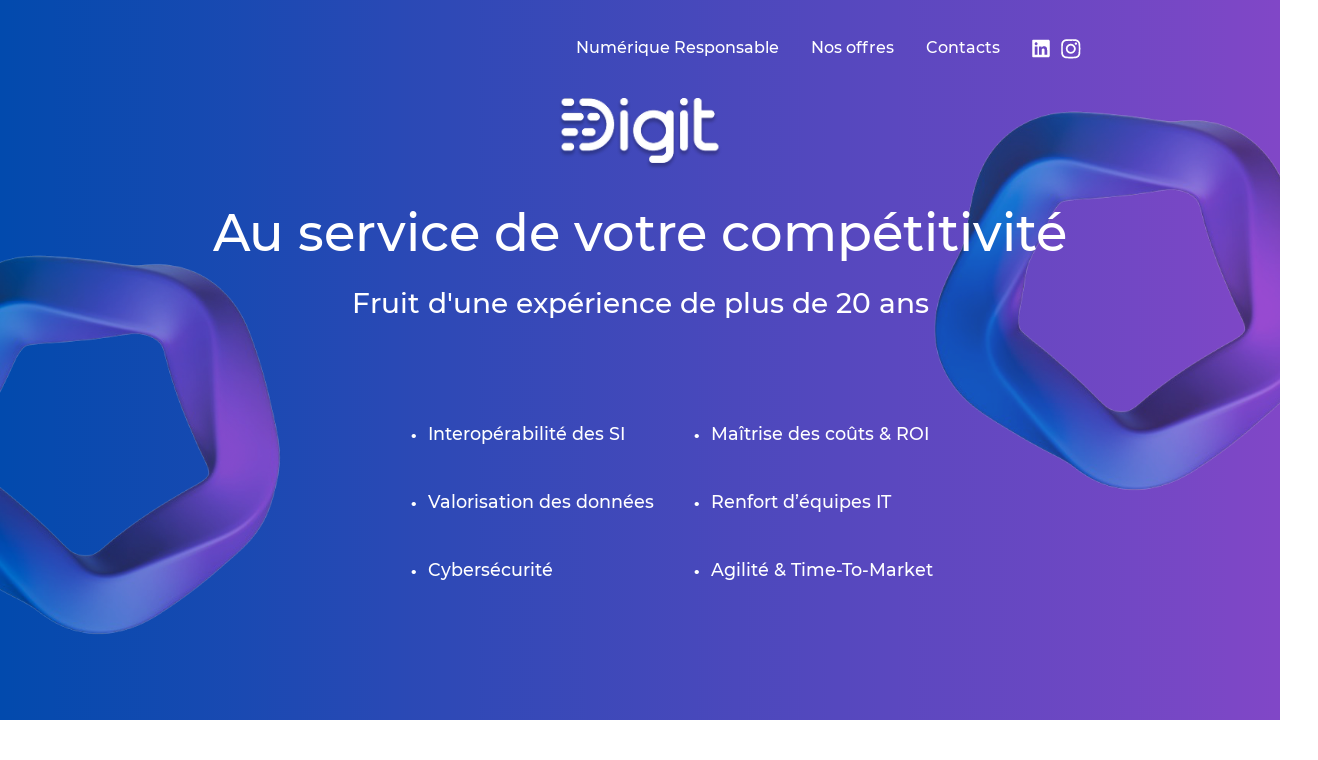

--- FILE ---
content_type: text/html
request_url: https://www.groupedigit.com/?post_type=job_listing&p=181
body_size: 4702
content:
<!DOCTYPE html>
<html lang="en">
<head>
	<link rel="canonical" href="https://www.groupedigit.com/" />
    <meta charset="UTF-8">
    <meta name="viewport" content="width=device-width, initial-scale=1">
    <meta name="description" content="ESN basée à Rouen et intervenant sur la Normandie et sur Paris. Notre objectif : répondre à la transformation digitale des entreprises par des prestations adaptées" />
	<meta property="og:locale" content="fr_FR" />
	<meta property="og:type" content="website" />
	<meta property="og:title" content="Groupe Digit - Entreprise de services numérique" />
	<meta property="og:description" content="ESN basée à Rouen et intervenant sur la Normandie et sur Paris. Notre objectif : répondre à la transformation digitale des entreprises par des prestations adaptées" />
	<meta property="og:url" content="https://www.groupedigit.com/" />
	<meta property="og:site_name" content="Groupe DIGIT" />
	<meta property="article:modified_time" content="2024-11-23T13:13:59+00:00" />

    <title>Groupe Digit - Entreprise de services numérique</title>
    <link rel="icon" type="image/png" href="./assets/img/favicon.png">
    <link href="https://cdn.jsdelivr.net/npm/bootstrap@5.3.0/dist/css/bootstrap.min.css" rel="stylesheet">
    <link rel="stylesheet" href="styles/main.css">
</head>
<body>
    <div id="sidebar" class="sidebar">
        <ul class="list-unstyled text-center">
            <li><a href="./assets/NumeriqueResponsableWeb.pdf">Numérique Responsable</a></li>
            <li><a href="https://fr.indeed.com/cmp/Digit-7">Nos offres</a></li>
            <li><a id="burger-menu-contact">Contacts</a></li>
            <li><a href="https://www.instagram.com/groupedigit/">Instagram</a></li>
            <li><a href="https://www.linkedin.com/company/groupedigit/posts/?feedView=all">Linkedin</a></li>
        </ul>
    </div>

    <header class="bg-primary text-white text-center py-5">
        <img src="./assets/img/Design_sans_titre-removebg-preview 1.png" alt="" class="bg-image bg-image-1">
        <img src="./assets/img/Design_sans_titre-removebg-preview 1.png" alt="" class="bg-image bg-image-2">

        <div class="contact-us">
            <span>
                <a href="./assets/NumeriqueResponsableWeb.pdf">Numérique Responsable</a>
            </span>
            <span>
                <a href="https://fr.indeed.com/cmp/Digit-7">Nos offres</a>
            </span>
            <span onclick="scrollToBottom()">Contacts</span>
            <div>
                <a href="https://www.linkedin.com/company/groupedigit/posts/?feedView=all" id="linkedIn-icon">
                    <img src="assets/img/linkedin.svg" alt="linkedIn link" >
                </a>
                <a href="https://www.instagram.com/groupedigit/">
                    <img src="assets/img/instagram.svg" alt="Instagram link"/>
                </a>
            </div>
        </div>
        <div class="d-flex justify-content-center mb-0 mb-sm-5" id="digit-title-container">
            <a href="/">
                <img src="assets/img/logo_digit.png" alt="Digit title" id="digit-title-img" class="img-fluid"/>
            </a>
            <button id="burger-btn" class=" btn fs-2">☰</button>
        </div>

        <div class="header-text">
            <div class="my-sm-5 my-3">
                <h2 class="mb-4 header-title-1">Au service de votre compétitivité</h2>
                <h3 class="header-title-2">Fruit d'une expérience de plus de 20 ans</h3>
            </div>

            <div class="container mt-4 pl-5 header-grid-container">
                <div class="row header-grid-row">
                    <div class="col-sm-6 col-12 p-3 header-grid-item"><span>•</span> Interopérabilité des SI</div>
                    <div class="col-sm-6 col-12 p-3 header-grid-item"><span>•</span> Maîtrise des coûts & ROI</div>
                </div>
                <div class="row header-grid-row">
                    <div class="col-sm-6 col-12 p-3 header-grid-item"><span>•</span> Valorisation des données</div>
                    <div class="col-sm-6 col-12 p-3 header-grid-item"><span>•</span> Renfort d’équipes IT</div>
                </div>
                <div class="row header-grid-row">
                    <div class="col-sm-6 col-12 p-3 header-grid-item"><span>•</span> Cybersécurité</div>
                    <div class="col-sm-6 col-12 p-3 header-grid-item"><span>•</span> Agilité & Time-To-Market</div>
                </div>
            </div>
        </div>
    </header>

    <!-- Section "Savoir-Faire" -->
    <div class="container">
        <div class="title-container">
            <h1 class="title">Savoir-faire</h1>
            <div class="title-underline"></div>
        </div>
        <div class="container">
            <div class="row">
                <div class="col-12 col-sm-6 col-md-4">
                    <div class="card border-0 d-flex align-items-center mt-5">
                        <img src="./assets/img/expertise.jpg" class="card-img-top" alt="Interopérabilité des SI">
                        <div class="text-center mt-4 card-text-container">
                            <h5 class="card-title purple-text fw-semibold">Interopérabilité des SI</h5>
                            <p class="card-text purple-text">Intégration de vos outils avec notre expertise en API, connecteurs et architectures évolutives</p>
                        </div>
                    </div>
                </div>
                <div class="col-12 col-sm-6 col-md-4">
                    <div class="card border-0 d-flex align-items-center mt-5">
                        <img src="./assets/img/exploitation-data.jpg" class="card-img-top" alt="Valorisation des données">
                        <div class="text-center mt-4 card-text-container">
                            <h5 class="card-title purple-text fw-semibold">Valorisation des données</h5>
                            <p class="card-text purple-text">Transformez vos data en levier de performance pour des décisions stratégiques éclairées</p>
                        </div>
                    </div>
                </div>
                <div class="col-12 col-sm-6 col-md-4">
                    <div class="card border-0 d-flex align-items-center mt-5">
                        <img src="./assets/img/cyber.jpg" class="card-img-top" alt="Cybersécurité & conformité">
                        <div class="text-center mt-4 card-text-container">
                            <h5 class="card-title purple-text fw-semibold">Cybersécurité & conformité</h5>
                            <p class="card-text purple-text">Solution permettant de protéger vos données et apportant la sérénité réglementaire : RGPD, CloudAct, PatriotAct…</p>
                        </div>
                    </div>
                </div>
                <div class="col-12 col-sm-6 col-md-4">
                    <div class="card border-0 d-flex align-items-center mt-5">
                        <img src="./assets/img/maitrise-couts.jpg" class="card-img-top" alt="Maîtrise des coûts & ROI">
                        <div class="text-center mt-4 card-text-container">
                            <h5 class="card-title purple-text fw-semibold">Maîtrise des coûts & ROI</h5>
                            <p class="card-text purple-text">Oubliez l'offshore et ses coûts indirects et optez pour la DIGIT Académie en réduisant les risques</p>
                        </div>
                    </div>
                </div>
                <div class="col-12 col-sm-6 col-md-4">
                    <div class="card border-0 d-flex align-items-center mt-5">
                        <img src="./assets/img/team.jpg" class="card-img-top" alt="Renfort d’équipes IT">
                        <div class="text-center mt-4 card-text-container">
                            <h5 class="card-title purple-text fw-semibold">Renfort d’équipes IT</h5>
                            <p class="card-text purple-text">Réactif et professionnel, notre expertise en recrutement IT, nos équipes et nos outils vont vous surprendre</p>
                        </div>
                    </div>
                </div>
                <div class="col-12 col-sm-6 col-md-4">
                    <div class="card border-0 d-flex align-items-center mt-5">
                        <img src="./assets/img/time-to-market.jpg" class="card-img-top" alt="Agilité & Time-To-Market">
                        <div class="text-center mt-4 card-text-container">
                            <h5 class="card-title purple-text fw-semibold">Agilité & Time-To-Market</h5>
                            <p class="card-text purple-text">Avec notre expertise Agile, DevOps, développez mieux, déployez plus souvent et innovez sans limite</p>
                        </div>
                    </div>
                </div>
            </div>
        </div>
    </div>    

    <!-- Section "Nos offres" -->
    <div class="title-container">
        <h1 class="title">Nos offres</h1>
        <div class="title-underline"></div>
    </div>

    <div class="container" style="width: 80%;">
        <!-- First Row -->
        <div class="row offer-container py-5">
            <div class="col-lg-4 col-md-5">
                <img src="./assets/img/offres1.png" alt="Offer Image 1" class="img-fluid" id="offer-img-1">
            </div>
            <div class="col-lg-6 col-md-5 col-sm-12 ml-5 mb-sm-5 offer-content">
                <div class="flexbox-col text-center">
                    <h1 class="purple-text">Assistance Technique</h1>
                    <h3 class="light-blue-text pb-5">Engagement de moyens</h3>
                </div>
                <ul class="offer-list purple-text">
                    <li class="fs-5 li-good">Absorption de charge</li>
                    <li class="fs-5 li-good">Expertise</li>
                    <li class="fs-5 li-good">Flexibilité</li>
                </ul>                
            </div>
        </div>

        <!-- Second Row -->
        <div class="row offer-container">
            <div class="col mb-sm-5 offer-content">
                <div class="flexbox-col text-center">
                    <h1 class="purple-text">Centre de Production / Services</h3>
                    <h3 class="light-blue-text pb-5">Engagement de résultats</h3>
                </div>
                <div class="container d-flex justify-content-center">
                    <div class="row">
                        <div class="col-lg-auto col-12">
                            <ul class="offer-list purple-text">
                                <li class="fs-5 li-good">Maîtrise du budget</li>
                                <li class="fs-5 li-good">Performance</li>
                                <li class="fs-5 li-good">Engagements</li>
                                <li class="fs-5 li-good" id="li-bad">Délit de marchandage</li>
                            </ul>
                        </div>
                        <div class="col-lg-auto col-12 purple-text">
                            <ul class="offer-list">
                                <li class="fs-5 li-good">Garantie</li>
                                <li class="fs-5 li-good">Gains</li>
                                <li class="fs-5 li-good">Capitalisation</li>
                                <li class="fs-5 li-good">Innovation</li>
                            </ul>
                        </div>
                    </div>
                </div>
            </div>
            <div class="col-lg-4 col-md-5">
                <img src="./assets/img/offer2.png" alt="Offer Image 2" class="img-fluid pb-4" id="offer-img-2">
            </div>
        </div>
    </div>
    
    <div class="container d-flex justify-content-center mb-5">
        <a class="button-1" id="offer-btn" onclick="sendMailTo('hello@groupedigit.com')">C'est par ici !</a>
    </div>


    <!-- Section "Qui sommes nous ?" -->
    
    <div class="container px-4">
        <div class="title-container">
            <h1 class="title">Qui sommes-nous ?</h1>
            <div class="title-underline"></div>
        </div>

        <div class="row">
            <div class="col-lg-9 col-md-12 col-sm-12 col-12">
                <div class=" mb-5 pb-4">
                    <p class="mb-5 text-light-1 fs-5"><span class="blue-text">DIGIT</span> accompagne les entreprises dans leurs projets informatiques en proposant des prestations intellectuelles de <span class="purple-text">Développement Logiciel</span> et de <span class="purple-text">Business Intelligence.</span></p>
                    <p class="text-light-1 fs-5">Ces <span class="purple-text">Expertises</span> sont deployées en mode Assistance Technique, au sein de vos équipes, ou en mode externalisations (Forfait et/ou Centre de Services) par le biais de notre <span class="purple-text">Centre de Production</span> basé à Rouen (1h de Paris).</p>
                </div>

                <p class="mt-5 text-light-1 fs-5">Reconnu comme un véritable <span class="purple-text">acteur du numérique</span>, <span class="blue-text">DIGIT</span> est bâtie sur 3 fondamentaux :</p>
                <p class="text-light-1 fs-5"><span class="purple-text">1er</span> - Privilégier le <span class="purple-text">qualitatif</span> au quantitatif <br /> <span class="blue-text">« La qualité n'est pas une action, c'est une habitude qui augmente la satisfaction »</span></p>
                <p class="text-light-1 fs-5"><span class="purple-text">2ème</span> - Établir une relation de <span class="purple-text">partenariat</span> <br /> <span class="blue-text">« Le partenaire accompagne aujourd'hui ET construit l'avenir à vos cotés »</span></p>
                <p class="text-light-1 fs-5"><span class="purple-text">3ème</span> - Être toujours <span class="purple-text">transparent</span> dans nos relations humaines <br /><span class="blue-text">« Les relations transparentes dénouent les problèmes et multiplient les solutions »</span></p>
            </div>
            
            <div class="col-lg-3 col-md-3 col-sm-12 col-12 image-col">
                <img src="./assets/img/Group 101.png" class="img-fluid" alt="Image section Qui sommes nous ?">
            </div>
        </div>
    </div>

    <!-- Section "Ils témoignent" -->

    <div class="title-container">
        <h1 class="title mt-5 mt-sm-0">Témoignages</h1>
        <div class="title-underline"></div>
    </div>

    <div class="subtitle">
        <h2 class="purple-text mb-4">Ils nous font confiance</h2>
        <h6 class="mb-5">Découvrez les témoignages des entreprises qui nous font confiance et leur expérience avec nous !</h6>
    </div>

    

    <section id="section-2" class="mb-5" style="position:relative;">
        <div class="container h-100">
            <div class="row h-100 py-3">
                <div class="col-12 col-lg-4 my-4 my-lg-5 d-flex">
                    <div class="person-card expandable-card mx-4" onclick="extendCard(this, 0)">
                        <span class="person-card-name">Philippe R., DSI d’une entreprise du secteur Assurance :</span>
                        <p class="person-card-text">
                            Face à une charge de travail croissante et des délais serrés, nous avions besoin de renforcer notre équipe IT rapidement, tout en garantissant un haut niveau d’expertise...
                            <span class="read-more">lire la suite</span>
                        </p>
                    </div>
                </div>
                <div class="col-12 col-lg-4 my-4 my-lg-5 d-flex">
                    <div class="person-card expandable-card mx-4" onclick="extendCard(this, 1)">
                        <span class="person-card-name">David M., DSI d’un groupe Retail</span>
                        <p class="person-card-text">
                            Notre entreprise accumulait un volume considérable de données, mais leur exploitation restait limitée. Les informations étaient dispersées entre différents systèmes...
                            <span class="read-more">lire la suite</span>
                        </p>
                    </div>
                </div>
                <div class="col-12 col-lg-4 my-4 my-lg-5 d-flex">
                    <div class="person-card expandable-card mx-4" onclick="extendCard(this, 2)">
                        <span class="person-card-name">Laurent B., DSI d’un grand groupe industriel</span>
                        <p class="person-card-text">
                            Nous avions besoin de développer plusieurs projets IT en parallèle, nous avons envisagé l'offshore pour optimiser nos coûts. Mais au-delà des promesses, les défis liés à la 
                            <span class="read-more">lire la suite</span>
                        </p>
                    </div>
                </div>
            </div>
        </div>

        <div class="py-5 px-4 mx-5 mx-md-3 mx-sm-2 extended-card hidden">
            <div class="person-card mx-4 my-3" style="position: relative;">
                <span class="person-card-name"></span>
                <p class="person-card-text" id="extended-card-text"></p>
                <span class="purple-text close-btn">Réduire</span>
            </div>
        </div>
        
    </section>

    <div class="subtitle">
        <h2 class="purple-text mb-4">Nos digitiens</h2>
        <h6 >Nos équipes témoignent : découvrez leurs avis authentiques sur leur expérience chez nous !</h6>
    </div>


    <section class=" digitien-container mb-5">
        <div class="container">
            <div class="row">
                <div class="col-12 col-lg-4 my-4 my-lg-5 d-flex">
                    <div class="digitien-card  mx-lg-4 mx-md-3 mx-sm-2 mx-1">
                        <img src="./assets/img/avatar-stephanie-120x120.png" alt="Photo Digitien">
                        <div class="digitien-card-content mt-4 px-4">
                            <div class="my-3">
                                <span class="person-card-name">Stéphanie</span>
                            </div>
                            <p class="digitien-card-text mt-4 px-4">
                                DIGIT a un grand esprit de cohésion, de taille humaine elle est à notre écoute et celle des clients. <br><br> Contente d'être dans une telle structure qui nous permet de nous épanouir
                            </p>
                        </div>
                    </div>
                </div>

                <div class="col-12 col-lg-4 my-4 my-lg-5 d-flex">
                    <div class="digitien-card  mx-lg-4 mx-md-3 mx-sm-2 mx-1">
                        <img src="./assets/img/avatar-jonathan-120x120 1.svg" alt="Photo Digitien">
                        <div class="digitien-card-content mt-4 px-4">
                            <div class="my-3">
                                <span class="person-card-name">Jonathan</span>
                            </div>
                            <p class="digitien-card-text mb-4">
                                Voilà plus d'un an que j'ai embarqué à bord de la DIGITeam. <br><br> Ça fait plaisir d'être dans une structure qui prend soin de son équipe et qui est à l'écoute ! 
                            </p>
                        </div>
                    </div>
                </div>

                <div class="col-12 col-lg-4 my-4 my-lg-5 d-flex">
                    <div class="digitien-card  mx-lg-4 mx-md-3 mx-sm-2 mx-1">
                        <img src="./assets/img/avatar-aurelie-120x120.jpg" alt="Photo Digitien">
                        <div class="digitien-card-content mt-4 px-4">
                            <div class="my-3">
                                <span class="person-card-name">Aurélie</span>
                            </div>
                            <p class="digitien-card-text mb-4">
                                Ravie d’avoir enfin trouvé une entreprise qui me ressemble ! <br><br>
                                Cohésion, proximité, écoute et disponibilité pour nous et les clients, c’est ça DIGIT !         
                            </p>
                        </div>
                    </div>
                </div>
            </div>
        </div>
    </section>

    

    <section id="section-3">
        <div class="container h-100">
            <div class="row h-100">

                <div class="col-12 col-sm-6 contact-us-container">
                    <div>
                        <h5 class="fs-1 fs-md-3 fs-sm-4 mt-2 mb-4">Un projet en tête ?</h5>
                    </div>
                    <button class='button-1 bg-blue' onclick="sendMailTo('hello@groupedigit.com')">Contactez-nous</button>
                </div>

                <div class="col-12 col-sm-6 contact-us-container">
                    <div>
                        <h2 class="fs-1 fs-md-3 fs-sm-4 mt-2 mb-4">Futur(e) digitien(ne)</h2>
                    </div>
                    <button class='button-1' onclick="sendMailTo('jeveuxcejob@groupedigit.com')">Candidature spontanée</button>
                </div>
            </div>
        </div>
    </section>

    <footer class="bg-light text-center py-3">
        <p> <a href="mentions-legales/">Mentions Légales & Politique de Confidentialité</a><br/> Copyright © 2025</p>
    </footer>

    <script src="https://cdn.jsdelivr.net/npm/bootstrap@5.3.0/dist/js/bootstrap.bundle.min.js"></script>
    <script src="./scripts/script.js">
    </script>
</body>
</html>


--- FILE ---
content_type: text/css
request_url: https://www.groupedigit.com/styles/main.css
body_size: -24
content:
@import "./base.css";
@import "./sections.css";
@import "./components.css";
@import "./utilities.css";

--- FILE ---
content_type: text/css
request_url: https://www.groupedigit.com/styles/base.css
body_size: 438
content:
*{
    font-family: 'Montserrat',source-code-pro, Menlo, Monaco, Consolas, 'Courier New',monospace;
}

body {
    margin: 0;
    font-family: 'Montserrat',-apple-system, BlinkMacSystemFont, 'Segoe UI', 'Roboto', 'Oxygen',
      'Ubuntu', 'Cantarell', 'Fira Sans', 'Droid Sans', 'Helvetica Neue',
      sans-serif;
    -webkit-font-smoothing: antialiased;
    -moz-osx-font-smoothing: grayscale;
  }
  
code {
    font-family: 'Montserrat',source-code-pro, Menlo, Monaco, Consolas, 'Courier New',monospace;
}

html, body {
    overflow-x: hidden;
    width: 100%;
}

:root {
    --linear-gradient: linear-gradient(90deg, #024AAD 0%, #8147C7 100%);
    --main-purple: #8147C7;
    --light-purple: #8421DE;
    --light-blue: #2B6ACF;
    --blue:#024AAD;
    --dark-blue: #3610E7;
    --light-grey: #F4F4F4;
    --medium-grey: #F4F4F4;
    --grey: #A7A7A7;
}

@font-face {
    font-family: 'Montserrat-light';
    src: local('MyFont'), url(../assets/font/Montserrat-Light.ttf) format('woff');
}

@font-face {
    font-family: 'Montserrat';
    src: local('MyFont'), url(../assets/font/Montserrat-Medium.ttf) format('woff');
}

@font-face {
    font-family: 'Montserrat-bold';
    src: local('MyFont'), url(../assets/font/Montserrat-Bold.ttf) format('woff');
}

@font-face {
    font-family: 'Montserrat-extra-light';
    src: local('MyFont'), url(../assets/font/Montserrat-ExtraLight.ttf) format('woff');
}

--- FILE ---
content_type: text/css
request_url: https://www.groupedigit.com/styles/sections.css
body_size: 1200
content:
/* This file contains the specific css for each section of the page */

/* burger menu */
.sidebar {
    position: fixed;
    top: 0;
    right: -250px;  /* Initially off-screen */
    width: 150px;
    background-color: var(--light-grey);
    color: black;
    transition: right 0.3s ease-in-out;
    box-shadow: -2px 0 5px rgba(0, 0, 0, 0.2);

    border-top-left-radius: 5px;
    border-bottom-left-radius: 5px;

    z-index: 10;
}

/* When active, bring sidebar into view */
.sidebar.active {
    right: 0;
}

.sidebar ul {
    padding: 0;
}

.sidebar ul li {
    padding: 15px;
}

.sidebar ul li a {
    color: black;
    text-decoration: none;
    font-size: 18px;
    display: block;
}

.sidebar ul li a:hover {
    background: var(--grey);
}

/* Header */
header{
    background: var(--linear-gradient);
    height: 100vh;
    overflow: hidden;
    min-height: 800px;
}

.bg-image {
    position: absolute;
    opacity: 0.8; /* Faint visibility */
    z-index: 0; /* Behind other elements */
}

.bg-image-1 {
    width: 30%;
    top: 35%;
    left: -8%;
    transform: rotate(0deg);
}

.bg-image-2 {
    width: 30%;
    top: 15%;
    right: -3%;
}

.contact-us{
    width: 50%;
    position: absolute;
    top: 5%;
    right: 5%;
    display: flex;
    align-items: center;
    justify-content: right;
}

#digit-title-container{
    height: 8vh;
}

#burger-btn{
    color: white;
    position: absolute;
    right: 1em;
}

@media (min-width: 580px) {
    #burger-btn {
        display: none;
    }
}

@media (max-width: 581px){
    .contact-us{
        display: none;
    }
}

.contact-us > span{
    cursor: pointer;
    margin-right: 5%;
}
#linkedIn-icon{
    margin-right: 30%;
}
.contact-us > div{
    display: flex;
}

.header-text{
    height: 60%;
    display: flex;
    flex-direction: column;
    align-items: center;
}

.header-text > *{
    z-index: 1;
}

.header-title-1{
    font-size: 4vw;
}

.header-grid-container{
    width: 50%;
}

.header-grid-item{
    font-weight: 800;
}

#digit-title-img{
    z-index: 1;
    height: 10vh;
    margin-top: 50px;
}

    .header-grid-row{
        margin-left: 10%;
    }




/* Medium screens (tablets, 768px and below) */
@media (max-width: 768px) {
    .header-text{
        margin-top: 5%;
    }

    .header-grid-container{
        width: 80%;
    }
}

@media (max-width: 950px){
    .header-grid-container{
        width: 80%;
    }

    .bg-image{
        display: none;
    }
}

@media (max-width: 580px) {
    .contact-us {
        width: 100%;
        justify-content: center;
    }

    .header-title-1{
        font-size: 8vw;
    }

    .header-title-2{
        font-size: 5vw;
    }

    .header-text{
        position: absolute;
        margin-top: 2em;
    }

    header{
        height: 130vh;
    }

    
}

.header-grid-container {
    text-align: left; /* Aligns text to the left */
}

.header-grid-item {

    display: flex;
    align-items: center;
    font-size: 1.1rem;
    font-weight: 500;
}

.header-grid-item span {
    margin-right: 10px; /* Space between bullet point and text */
    color: white; /* Ensures visibility */
    font-size: 1.5rem;
}

/* Section Qui sommes nous ? */

.image-col {
    display: flex;
    justify-content: center;
    align-items: center;
    margin-top: 1em;
}

/* Section Ils témoignent */
.subtitle{
    display: flex;
    flex-direction: column;
    align-items: center;
    justify-content: center;
    text-align: center;
}

#section-2{
    background: linear-gradient(90deg, #024AAD 0%, #8147C7 100%);
    height: 80vh;
}

@media (max-height:400px) {
    #section-2{
        min-height: 1000px;
    }
}

@media (max-width: 992px) {
    #section-2{
        height:140vh
    }
}

@media (max-width: 580px) {
    #section-2{
        height:200vh
    }
}



#section-3{
    background: var(--linear-gradient);
    height: 35vh;
    min-height: 250px;
}

@media (max-width: 580px) {
    #section-3{
        height: 60vh;
    }
}


.close-btn:hover{
    text-decoration: underline;
    cursor: pointer;
}

--- FILE ---
content_type: text/css
request_url: https://www.groupedigit.com/styles/components.css
body_size: 1211
content:
/* Contains the css for every component */

/* Layout */
.button-1{
    background-color: #0276FF;
    border-style: none;
    border-radius: 2px;
    color: white;
    font-family: 'Montserrat', sans-serif;
  
    padding: 10px;
    background: #8147C7;
    box-shadow: 0px 4px 4px rgba(0, 0, 0, 0.25);
    border-radius: 4px;
    text-align: center;
}

ul {
    list-style: none; /* Remove default bullets */
    padding-left: 0; /* Optional: Align to the left */
}

li{
    margin-bottom: 10px;

}

ul li {
    background-size: 16px 16px; /* Adjust image size */
    background-repeat: no-repeat;
    background-position: left center;
    padding-left: 25px; /* Add space for the image */
}

ul li.li-good{
    background-image: url('../assets/img/list-img.svg'); /* Replace with your image path */
}

ul li#li-bad{
    background-image: url('../assets/img/arrow-list-bottom.png'); /* Replace with your image path */
}

a {
    all: unset;
}
a:hover{
    cursor: pointer;
}


/* Titles */
.title-container{
    margin: 5vh 0 5vh 0;
    display: flex;
    flex-direction: column;
    align-items: center;
}

.title{    
    font-family: 'Montserrat';
    font-weight: 600;
    font-size: 5vh;
    text-align: center;
    
    color: var(--main-purple);

    margin-bottom: 0;
}

.title-underline{
    width: 10vw;
    height: 0px;
    border: 1px solid var(--main-purple);
    margin-top: 2vh;
}

/* "Savoir-Faire" Cards */
.card-text-container{
    width: 70%;
}

/* Offers */

.offer-container{
    box-shadow: 0px 4px 4px rgba(0, 0, 0, 0.25);
    border-radius: 8px;
    display: flex;
    justify-content:space-between;
    margin: 5px 0 5vh 0;
    padding: 0 2vw 0 2vw;
}

.offer-content{
    min-height: 100%;
    display: flex;
    flex-direction: column;
    justify-content: space-evenly;
    align-items: center;
}

.card-img-top {
    height:200px;
    object-fit: cover; /* Ensures the image fills the space without distortion */
    border-radius: 8px;
    margin: 0 10px 0 10px
}

/* Person Card */
.person-card , .digitien-card{
    display: flex;
    flex-direction: column;
    justify-content: space-evenly;
    align-items: center;
    text-align: center;

    background-color: var(--light-grey);
    border-radius: 1em;
    font-size:1.2em ;
    padding: 1em;
    flex-grow: 1;

}

.person-card-name{
    font-weight: 600;
    text-align: center;
}

.read-more{
    color: var(--grey);
}

.read-more:hover{
    text-decoration: underline;
}

/* Popup */

.extended-card{
    position:absolute;
    top:0;
    left:0;
    height: 100%;
    display: flex;
    z-index: 10;
}

@media (max-width: 576px) {
    .extended-card {
        margin-left: 0 !important;
        margin-right: 0 !important;
    }

    #extended-card-text{
        font-size: medium !important;
    }

    .offer-content{
        justify-content: center;
    }

    #offer-img-2{
        margin-top: 3em;
    }

    #offer-img-1{
        margin-bottom: 2em;
    }

    .card-text-container{
        width: 90%;
    }
}

.expandable-card:hover{
    cursor: pointer;
}

.hidden{
    display: none;
}

@media (max-width: 580px) {
    #section-2{
        height:200vh
    }
}

/* Digitiens */
.digitien-card{
    background-color: white;
    padding: 0  ;

}

.digitien-card > img {
    background: linear-gradient(white, white) padding-box,
              var(--linear-gradient) border-box;
  border-radius: 100%;
  border: 4px solid transparent;
}

.digitien-card-content{
    background: var(--linear-gradient);
    border-radius: 10px;
    color: white;
}

.digitien-card-text{
    background-color: white;
    border-radius: 10px;
    padding:1em;
    min-height: 50vh;
    color: var(--main-purple);
    display: flex;
    justify-content: center;
    text-align: center;
    vertical-align: middle;
}

/* Contact Us */
.contact-us-container{
    color: white;
    display: flex;
    flex-direction: column;
    justify-content: center;
    text-align: center;
    align-items: center;
}



--- FILE ---
content_type: text/css
request_url: https://www.groupedigit.com/styles/utilities.css
body_size: 170
content:
.flexbox{
    display: flex;
    justify-content: center;
    align-items: center;
}

.flexbox-col{
    display: flex;
    flex-direction: column;
    justify-content: center;
    align-items: center;
}

.flexbox-even{
    display: flex;
    flex-direction: column;
    justify-content: space-evenly;
    align-items: center;
}

.blue-text{
    color: var(--dark-blue);
}

.light-blue-text{
    color: var(--blue);
}

.purple-text{
    color: var(--main-purple);
}

.light-grey-text{
    color: var(--light-grey);
}

.bg-blue{
    background-color: var(--light-blue);
}


.small-fs{
    font-size: 1rem;
}

.text-extra-light{
    font-family: 'Montserrat-extra-light';
}

.text-light-1{
    font-family: 'Montserrat-light';
}

.bold-text{
    font-family: 'Montserrat-bold';
}

--- FILE ---
content_type: image/svg+xml
request_url: https://www.groupedigit.com/assets/img/instagram.svg
body_size: 1808
content:
<svg width="20" height="20" viewBox="0 0 20 20" fill="none" xmlns="http://www.w3.org/2000/svg">
<path d="M9.78203 4.80859C12.4891 4.80859 14.7234 7.04297 14.7234 9.75C14.7234 12.5 12.4891 14.6914 9.78203 14.6914C7.03203 14.6914 4.84063 12.5 4.84063 9.75C4.84063 7.04297 7.03203 4.80859 9.78203 4.80859ZM9.78203 12.9727C11.5438 12.9727 12.9617 11.5547 12.9617 9.75C12.9617 7.98828 11.5438 6.57031 9.78203 6.57031C7.97734 6.57031 6.55938 7.98828 6.55938 9.75C6.55938 11.5547 8.02031 12.9727 9.78203 12.9727ZM16.0555 4.63672C16.0555 5.28125 15.5398 5.79688 14.8953 5.79688C14.2508 5.79688 13.7352 5.28125 13.7352 4.63672C13.7352 3.99219 14.2508 3.47656 14.8953 3.47656C15.5398 3.47656 16.0555 3.99219 16.0555 4.63672ZM19.3211 5.79688C19.407 7.38672 19.407 12.1562 19.3211 13.7461C19.2352 15.293 18.8914 16.625 17.7742 17.7852C16.657 18.9023 15.282 19.2461 13.7352 19.332C12.1453 19.418 7.37578 19.418 5.78594 19.332C4.23906 19.2461 2.90703 18.9023 1.74688 17.7852C0.629688 16.625 0.285938 15.293 0.200001 13.7461C0.114063 12.1562 0.114063 7.38672 0.200001 5.79688C0.285938 4.25 0.629688 2.875 1.74688 1.75781C2.90703 0.640625 4.23906 0.296875 5.78594 0.210938C7.37578 0.125 12.1453 0.125 13.7352 0.210938C15.282 0.296875 16.657 0.640625 17.7742 1.75781C18.8914 2.875 19.2352 4.25 19.3211 5.79688ZM17.2586 15.4219C17.7742 14.1758 17.6453 11.168 17.6453 9.75C17.6453 8.375 17.7742 5.36719 17.2586 4.07812C16.9148 3.26172 16.2703 2.57422 15.4539 2.27344C14.1648 1.75781 11.157 1.88672 9.78203 1.88672C8.36406 1.88672 5.35625 1.75781 4.11016 2.27344C3.25078 2.61719 2.60625 3.26172 2.2625 4.07812C1.74688 5.36719 1.87578 8.375 1.87578 9.75C1.87578 11.168 1.74688 14.1758 2.2625 15.4219C2.60625 16.2812 3.25078 16.9258 4.11016 17.2695C5.35625 17.7852 8.36406 17.6562 9.78203 17.6562C11.157 17.6562 14.1648 17.7852 15.4539 17.2695C16.2703 16.9258 16.9578 16.2812 17.2586 15.4219Z" fill="white"/>
</svg>


--- FILE ---
content_type: image/svg+xml
request_url: https://www.groupedigit.com/assets/img/avatar-jonathan-120x120%201.svg
body_size: 25771
content:
<svg width="120" height="120" viewBox="0 0 120 120" fill="none" xmlns="http://www.w3.org/2000/svg" xmlns:xlink="http://www.w3.org/1999/xlink">
<path d="M0 60C0 26.8629 26.8629 0 60 0C93.1371 0 120 26.8629 120 60C120 93.1371 93.1371 120 60 120C26.8629 120 0 93.1371 0 60Z" fill="url(#pattern0_87_3750)"/>
<defs>
<pattern id="pattern0_87_3750" patternContentUnits="objectBoundingBox" width="1" height="1">
<use xlink:href="#image0_87_3750" transform="scale(0.00833333)"/>
</pattern>
<image id="image0_87_3750" width="120" height="120" preserveAspectRatio="none" xlink:href="[data-uri]"/>
</defs>
</svg>


--- FILE ---
content_type: image/svg+xml
request_url: https://www.groupedigit.com/assets/img/linkedin.svg
body_size: 757
content:
<svg width="18" height="19" viewBox="0 0 18 19" fill="none" xmlns="http://www.w3.org/2000/svg">
<path d="M16.4016 0.75C17.0656 0.75 17.6516 1.33594 17.6516 2.03906V17C17.6516 17.7031 17.0656 18.25 16.4016 18.25H1.3625C0.698438 18.25 0.151563 17.7031 0.151563 17V2.03906C0.151563 1.33594 0.698438 0.75 1.3625 0.75H16.4016ZM5.425 15.75V7.42969H2.84688V15.75H5.425ZM4.13594 6.25781C4.95625 6.25781 5.62031 5.59375 5.62031 4.77344C5.62031 3.95312 4.95625 3.25 4.13594 3.25C3.27656 3.25 2.6125 3.95312 2.6125 4.77344C2.6125 5.59375 3.27656 6.25781 4.13594 6.25781ZM15.1516 15.75V11.1797C15.1516 8.95312 14.6438 7.19531 12.0266 7.19531C10.7766 7.19531 9.91719 7.89844 9.56563 8.5625H9.52656V7.42969H7.06563V15.75H9.64375V11.6484C9.64375 10.5547 9.83906 9.5 11.2063 9.5C12.5344 9.5 12.5344 10.75 12.5344 11.6875V15.75H15.1516Z" fill="white"/>
</svg>


--- FILE ---
content_type: application/javascript
request_url: https://www.groupedigit.com/scripts/script.js
body_size: 2040
content:
/*     document.getElementById("myButton").onclick = () =>
        window.location.href = "mailto:contact@yourcompany.com?subject=Inquiry&body=Hello, I have a question..." */

function sendMailTo(mail){
        window.location.href = `mailto:${mail}`;   
}

function scrollToBottom() {
        window.scrollTo({ 
            top: document.body.scrollHeight, 
            behavior: "smooth" 
        });
    }

const extendedCardContainer = document.querySelector('.extended-card')
const cards = Array.from(document.querySelectorAll('.expandable-card'));
const cardContents = [
        `Face à une charge de travail croissante et des délais serrés, nous avions besoin de renforcer notre équipe IT rapidement, tout en garantissant un haut niveau d’expertise. Recruter en interne prenait trop de temps et l’option offshore soulevait des défis en termes de coordination et de qualité.
Nous avons fait appel à DIGIT et le résultat a dépassé nos attentes. Leurs experts se sont intégrés immédiatement à nos équipes, apportant une expertise pointue et une vraie capacité d’adaptation à nos outils et méthodes. Grâce à leur approche flexible, nous avons pu absorber notre pic de charge sans compromettre nos délais ni notre qualité de service.
Au-delà des compétences techniques, c’est leur réactivité, leur engagement et leur compréhension de nos enjeux métier qui ont fait la différence. Un véritable partenariat gagnant, qui nous a permis d’avancer efficacement sur nos projets stratégiques.`,
        `Notre entreprise accumulait un volume considérable de données, mais leur exploitation restait limitée. Les informations étaient dispersées entre différents systèmes (et fichiers Excel), rendant difficile l’analyse en temps réel et la prise de décision. Nous avions besoin d’une véritable stratégie de valorisation des données et d’un SI décisionnel performant pour transformer cette masse d’informations en un atout stratégique.
DIGIT nous a accompagnés dans la mise en place d’un SI décisionnel sur mesure. Leur expertise nous a permis de structurer nos données, d’automatiser leur intégration et de construire des tableaux de bord clairs et actionnables. Aujourd’hui, nos équipes ont une vision en temps réel, peuvent identifier les tendances et prendre des décisions éclairées en quelques minutes au lieu de plusieurs jours, voire semaines.
Grâce à leur approche pragmatique et leur parfaite maîtrise BI, nous avons gagné en agilité, en précision et en efficacité opérationnelle. Nos données ne sont plus un simple actif dormant, elles sont devenues un moteur de croissance !`,
        `Nous avions besoin de développer plusieurs projets IT en parallèle, nous avons envisagé l'offshore pour optimiser nos coûts. Mais au-delà des promesses, les défis liés à la communication, aux décalages horaires et aux écarts de qualité nous ont vite fait revoir notre approche.
Nous avons choisi DIGIT pour externaliser nos projets en gagnant en efficacité, sans compromis sur la qualité ni sur la maîtrise des risques. Leur approche nous a permis de bénéficier d’un accompagnement de proximité, d’une compréhension fine de notre métier et d’une grande réactivité. Nous avons pu travailler avec des interlocuteurs disponibles et engagés, garantissant un suivi rigoureux et une livraison sans mauvaise surprise.
Le résultat ? Des projets livrés à coût aussi compétitif que l'offshore, avec une qualité supérieure et une totale conformité aux exigences réglementaires. Une externalisation maîtrisée, bien plus efficace qu’un simple arbitrage financier basé sur le coût horaire.`
]

function extendCard(card, textIndex){
        const name = card.querySelector('.person-card-name').innerText;

        const extendedCard = extendedCardContainer.querySelector('.person-card')
        extendedCard.querySelector('.person-card-name').innerText = name;
        extendedCard.querySelector('.person-card-text').innerText = cardContents[textIndex];

        extendedCardContainer.classList.remove('hidden')
        cards.forEach(c => c.classList.add('hidden'))
}

extendedCardContainer.onclick = () => {
        extendedCardContainer.classList.add('hidden')
        cards.forEach(c => c.classList.remove('hidden'))
}

/*/////////// Burger Menu //////////////*/

const burgerBtn = document.getElementById("burger-btn");
const sidebar = document.getElementById("sidebar");

burgerBtn.addEventListener("click", function () {
    sidebar.classList.add("active");
});

// Close sidebar when clicking outside
document.addEventListener("click", (event) => {
        if (!sidebar.contains(event.target) && !burgerBtn.contains(event.target)) {
                closeBurgerMenu();
        }
});

document.getElementById('burger-menu-contact').onclick = () => {
        scrollToBottom();
        closeBurgerMenu();
}

function closeBurgerMenu() {
        sidebar.classList.remove("active");  
}

--- FILE ---
content_type: image/svg+xml
request_url: https://www.groupedigit.com/assets/img/list-img.svg
body_size: 678
content:
<svg width="28" height="28" viewBox="0 0 28 28" fill="none" xmlns="http://www.w3.org/2000/svg">
<path fill-rule="evenodd" clip-rule="evenodd" d="M14.1667 5.83325C14.1667 5.28097 14.6144 4.83325 15.1667 4.83325H22.1667C22.719 4.83325 23.1667 5.28097 23.1667 5.83325V12.8333C23.1667 13.3855 22.719 13.8333 22.1667 13.8333C21.6144 13.8333 21.1667 13.3855 21.1667 12.8333V6.83325H15.1667C14.6144 6.83325 14.1667 6.38554 14.1667 5.83325Z" fill="#8147C7"/>
<path fill-rule="evenodd" clip-rule="evenodd" d="M22.8738 5.12615C23.2643 5.51667 23.2643 6.14983 22.8738 6.54036L6.54042 22.8737C6.1499 23.2642 5.51673 23.2642 5.12621 22.8737C4.73568 22.4832 4.73568 21.85 5.12621 21.4595L21.4595 5.12615C21.8501 4.73562 22.4832 4.73562 22.8738 5.12615Z" fill="#8147C7"/>
</svg>
